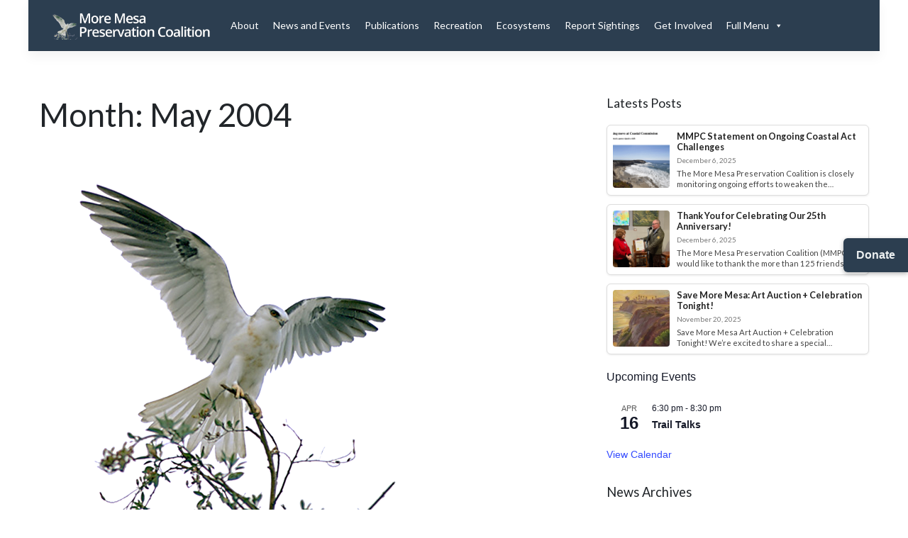

--- FILE ---
content_type: text/html; charset=UTF-8
request_url: https://moremesa.org/2004/05/
body_size: 81733
content:
<!DOCTYPE html>
<html lang="en-US">
<head>
    <meta charset="UTF-8">
    <meta name="viewport" content="width=device-width, initial-scale=1">
    <meta http-equiv="X-UA-Compatible" content="IE=edge">
    <link rel="profile" href="http://gmpg.org/xfn/11">
<title>May 2004 &#8211; More Mesa Preservation Coalition</title>
<meta name='robots' content='max-image-preview:large' />
	<style>img:is([sizes="auto" i], [sizes^="auto," i]) { contain-intrinsic-size: 3000px 1500px }</style>
	<link rel="alternate" type="application/rss+xml" title="More Mesa Preservation Coalition &raquo; Feed" href="https://moremesa.org/feed/" />
<link rel="alternate" type="application/rss+xml" title="More Mesa Preservation Coalition &raquo; Comments Feed" href="https://moremesa.org/comments/feed/" />
<link rel="alternate" type="text/calendar" title="More Mesa Preservation Coalition &raquo; iCal Feed" href="https://moremesa.org/events/?ical=1" />
<script type="text/javascript">
/* <![CDATA[ */
window._wpemojiSettings = {"baseUrl":"https:\/\/s.w.org\/images\/core\/emoji\/16.0.1\/72x72\/","ext":".png","svgUrl":"https:\/\/s.w.org\/images\/core\/emoji\/16.0.1\/svg\/","svgExt":".svg","source":{"concatemoji":"https:\/\/moremesa.org\/wp-includes\/js\/wp-emoji-release.min.js?ver=6.8.3"}};
/*! This file is auto-generated */
!function(s,n){var o,i,e;function c(e){try{var t={supportTests:e,timestamp:(new Date).valueOf()};sessionStorage.setItem(o,JSON.stringify(t))}catch(e){}}function p(e,t,n){e.clearRect(0,0,e.canvas.width,e.canvas.height),e.fillText(t,0,0);var t=new Uint32Array(e.getImageData(0,0,e.canvas.width,e.canvas.height).data),a=(e.clearRect(0,0,e.canvas.width,e.canvas.height),e.fillText(n,0,0),new Uint32Array(e.getImageData(0,0,e.canvas.width,e.canvas.height).data));return t.every(function(e,t){return e===a[t]})}function u(e,t){e.clearRect(0,0,e.canvas.width,e.canvas.height),e.fillText(t,0,0);for(var n=e.getImageData(16,16,1,1),a=0;a<n.data.length;a++)if(0!==n.data[a])return!1;return!0}function f(e,t,n,a){switch(t){case"flag":return n(e,"\ud83c\udff3\ufe0f\u200d\u26a7\ufe0f","\ud83c\udff3\ufe0f\u200b\u26a7\ufe0f")?!1:!n(e,"\ud83c\udde8\ud83c\uddf6","\ud83c\udde8\u200b\ud83c\uddf6")&&!n(e,"\ud83c\udff4\udb40\udc67\udb40\udc62\udb40\udc65\udb40\udc6e\udb40\udc67\udb40\udc7f","\ud83c\udff4\u200b\udb40\udc67\u200b\udb40\udc62\u200b\udb40\udc65\u200b\udb40\udc6e\u200b\udb40\udc67\u200b\udb40\udc7f");case"emoji":return!a(e,"\ud83e\udedf")}return!1}function g(e,t,n,a){var r="undefined"!=typeof WorkerGlobalScope&&self instanceof WorkerGlobalScope?new OffscreenCanvas(300,150):s.createElement("canvas"),o=r.getContext("2d",{willReadFrequently:!0}),i=(o.textBaseline="top",o.font="600 32px Arial",{});return e.forEach(function(e){i[e]=t(o,e,n,a)}),i}function t(e){var t=s.createElement("script");t.src=e,t.defer=!0,s.head.appendChild(t)}"undefined"!=typeof Promise&&(o="wpEmojiSettingsSupports",i=["flag","emoji"],n.supports={everything:!0,everythingExceptFlag:!0},e=new Promise(function(e){s.addEventListener("DOMContentLoaded",e,{once:!0})}),new Promise(function(t){var n=function(){try{var e=JSON.parse(sessionStorage.getItem(o));if("object"==typeof e&&"number"==typeof e.timestamp&&(new Date).valueOf()<e.timestamp+604800&&"object"==typeof e.supportTests)return e.supportTests}catch(e){}return null}();if(!n){if("undefined"!=typeof Worker&&"undefined"!=typeof OffscreenCanvas&&"undefined"!=typeof URL&&URL.createObjectURL&&"undefined"!=typeof Blob)try{var e="postMessage("+g.toString()+"("+[JSON.stringify(i),f.toString(),p.toString(),u.toString()].join(",")+"));",a=new Blob([e],{type:"text/javascript"}),r=new Worker(URL.createObjectURL(a),{name:"wpTestEmojiSupports"});return void(r.onmessage=function(e){c(n=e.data),r.terminate(),t(n)})}catch(e){}c(n=g(i,f,p,u))}t(n)}).then(function(e){for(var t in e)n.supports[t]=e[t],n.supports.everything=n.supports.everything&&n.supports[t],"flag"!==t&&(n.supports.everythingExceptFlag=n.supports.everythingExceptFlag&&n.supports[t]);n.supports.everythingExceptFlag=n.supports.everythingExceptFlag&&!n.supports.flag,n.DOMReady=!1,n.readyCallback=function(){n.DOMReady=!0}}).then(function(){return e}).then(function(){var e;n.supports.everything||(n.readyCallback(),(e=n.source||{}).concatemoji?t(e.concatemoji):e.wpemoji&&e.twemoji&&(t(e.twemoji),t(e.wpemoji)))}))}((window,document),window._wpemojiSettings);
/* ]]> */
</script>
<style id='wp-emoji-styles-inline-css' type='text/css'>

	img.wp-smiley, img.emoji {
		display: inline !important;
		border: none !important;
		box-shadow: none !important;
		height: 1em !important;
		width: 1em !important;
		margin: 0 0.07em !important;
		vertical-align: -0.1em !important;
		background: none !important;
		padding: 0 !important;
	}
</style>
<link rel='stylesheet' id='wp-block-library-css' href='https://moremesa.org/wp-includes/css/dist/block-library/style.min.css?ver=6.8.3' type='text/css' media='all' />
<style id='classic-theme-styles-inline-css' type='text/css'>
/*! This file is auto-generated */
.wp-block-button__link{color:#fff;background-color:#32373c;border-radius:9999px;box-shadow:none;text-decoration:none;padding:calc(.667em + 2px) calc(1.333em + 2px);font-size:1.125em}.wp-block-file__button{background:#32373c;color:#fff;text-decoration:none}
</style>
<style id='global-styles-inline-css' type='text/css'>
:root{--wp--preset--aspect-ratio--square: 1;--wp--preset--aspect-ratio--4-3: 4/3;--wp--preset--aspect-ratio--3-4: 3/4;--wp--preset--aspect-ratio--3-2: 3/2;--wp--preset--aspect-ratio--2-3: 2/3;--wp--preset--aspect-ratio--16-9: 16/9;--wp--preset--aspect-ratio--9-16: 9/16;--wp--preset--color--black: #000000;--wp--preset--color--cyan-bluish-gray: #abb8c3;--wp--preset--color--white: #ffffff;--wp--preset--color--pale-pink: #f78da7;--wp--preset--color--vivid-red: #cf2e2e;--wp--preset--color--luminous-vivid-orange: #ff6900;--wp--preset--color--luminous-vivid-amber: #fcb900;--wp--preset--color--light-green-cyan: #7bdcb5;--wp--preset--color--vivid-green-cyan: #00d084;--wp--preset--color--pale-cyan-blue: #8ed1fc;--wp--preset--color--vivid-cyan-blue: #0693e3;--wp--preset--color--vivid-purple: #9b51e0;--wp--preset--gradient--vivid-cyan-blue-to-vivid-purple: linear-gradient(135deg,rgba(6,147,227,1) 0%,rgb(155,81,224) 100%);--wp--preset--gradient--light-green-cyan-to-vivid-green-cyan: linear-gradient(135deg,rgb(122,220,180) 0%,rgb(0,208,130) 100%);--wp--preset--gradient--luminous-vivid-amber-to-luminous-vivid-orange: linear-gradient(135deg,rgba(252,185,0,1) 0%,rgba(255,105,0,1) 100%);--wp--preset--gradient--luminous-vivid-orange-to-vivid-red: linear-gradient(135deg,rgba(255,105,0,1) 0%,rgb(207,46,46) 100%);--wp--preset--gradient--very-light-gray-to-cyan-bluish-gray: linear-gradient(135deg,rgb(238,238,238) 0%,rgb(169,184,195) 100%);--wp--preset--gradient--cool-to-warm-spectrum: linear-gradient(135deg,rgb(74,234,220) 0%,rgb(151,120,209) 20%,rgb(207,42,186) 40%,rgb(238,44,130) 60%,rgb(251,105,98) 80%,rgb(254,248,76) 100%);--wp--preset--gradient--blush-light-purple: linear-gradient(135deg,rgb(255,206,236) 0%,rgb(152,150,240) 100%);--wp--preset--gradient--blush-bordeaux: linear-gradient(135deg,rgb(254,205,165) 0%,rgb(254,45,45) 50%,rgb(107,0,62) 100%);--wp--preset--gradient--luminous-dusk: linear-gradient(135deg,rgb(255,203,112) 0%,rgb(199,81,192) 50%,rgb(65,88,208) 100%);--wp--preset--gradient--pale-ocean: linear-gradient(135deg,rgb(255,245,203) 0%,rgb(182,227,212) 50%,rgb(51,167,181) 100%);--wp--preset--gradient--electric-grass: linear-gradient(135deg,rgb(202,248,128) 0%,rgb(113,206,126) 100%);--wp--preset--gradient--midnight: linear-gradient(135deg,rgb(2,3,129) 0%,rgb(40,116,252) 100%);--wp--preset--font-size--small: 13px;--wp--preset--font-size--medium: 20px;--wp--preset--font-size--large: 36px;--wp--preset--font-size--x-large: 42px;--wp--preset--spacing--20: 0.44rem;--wp--preset--spacing--30: 0.67rem;--wp--preset--spacing--40: 1rem;--wp--preset--spacing--50: 1.5rem;--wp--preset--spacing--60: 2.25rem;--wp--preset--spacing--70: 3.38rem;--wp--preset--spacing--80: 5.06rem;--wp--preset--shadow--natural: 6px 6px 9px rgba(0, 0, 0, 0.2);--wp--preset--shadow--deep: 12px 12px 50px rgba(0, 0, 0, 0.4);--wp--preset--shadow--sharp: 6px 6px 0px rgba(0, 0, 0, 0.2);--wp--preset--shadow--outlined: 6px 6px 0px -3px rgba(255, 255, 255, 1), 6px 6px rgba(0, 0, 0, 1);--wp--preset--shadow--crisp: 6px 6px 0px rgba(0, 0, 0, 1);}:where(.is-layout-flex){gap: 0.5em;}:where(.is-layout-grid){gap: 0.5em;}body .is-layout-flex{display: flex;}.is-layout-flex{flex-wrap: wrap;align-items: center;}.is-layout-flex > :is(*, div){margin: 0;}body .is-layout-grid{display: grid;}.is-layout-grid > :is(*, div){margin: 0;}:where(.wp-block-columns.is-layout-flex){gap: 2em;}:where(.wp-block-columns.is-layout-grid){gap: 2em;}:where(.wp-block-post-template.is-layout-flex){gap: 1.25em;}:where(.wp-block-post-template.is-layout-grid){gap: 1.25em;}.has-black-color{color: var(--wp--preset--color--black) !important;}.has-cyan-bluish-gray-color{color: var(--wp--preset--color--cyan-bluish-gray) !important;}.has-white-color{color: var(--wp--preset--color--white) !important;}.has-pale-pink-color{color: var(--wp--preset--color--pale-pink) !important;}.has-vivid-red-color{color: var(--wp--preset--color--vivid-red) !important;}.has-luminous-vivid-orange-color{color: var(--wp--preset--color--luminous-vivid-orange) !important;}.has-luminous-vivid-amber-color{color: var(--wp--preset--color--luminous-vivid-amber) !important;}.has-light-green-cyan-color{color: var(--wp--preset--color--light-green-cyan) !important;}.has-vivid-green-cyan-color{color: var(--wp--preset--color--vivid-green-cyan) !important;}.has-pale-cyan-blue-color{color: var(--wp--preset--color--pale-cyan-blue) !important;}.has-vivid-cyan-blue-color{color: var(--wp--preset--color--vivid-cyan-blue) !important;}.has-vivid-purple-color{color: var(--wp--preset--color--vivid-purple) !important;}.has-black-background-color{background-color: var(--wp--preset--color--black) !important;}.has-cyan-bluish-gray-background-color{background-color: var(--wp--preset--color--cyan-bluish-gray) !important;}.has-white-background-color{background-color: var(--wp--preset--color--white) !important;}.has-pale-pink-background-color{background-color: var(--wp--preset--color--pale-pink) !important;}.has-vivid-red-background-color{background-color: var(--wp--preset--color--vivid-red) !important;}.has-luminous-vivid-orange-background-color{background-color: var(--wp--preset--color--luminous-vivid-orange) !important;}.has-luminous-vivid-amber-background-color{background-color: var(--wp--preset--color--luminous-vivid-amber) !important;}.has-light-green-cyan-background-color{background-color: var(--wp--preset--color--light-green-cyan) !important;}.has-vivid-green-cyan-background-color{background-color: var(--wp--preset--color--vivid-green-cyan) !important;}.has-pale-cyan-blue-background-color{background-color: var(--wp--preset--color--pale-cyan-blue) !important;}.has-vivid-cyan-blue-background-color{background-color: var(--wp--preset--color--vivid-cyan-blue) !important;}.has-vivid-purple-background-color{background-color: var(--wp--preset--color--vivid-purple) !important;}.has-black-border-color{border-color: var(--wp--preset--color--black) !important;}.has-cyan-bluish-gray-border-color{border-color: var(--wp--preset--color--cyan-bluish-gray) !important;}.has-white-border-color{border-color: var(--wp--preset--color--white) !important;}.has-pale-pink-border-color{border-color: var(--wp--preset--color--pale-pink) !important;}.has-vivid-red-border-color{border-color: var(--wp--preset--color--vivid-red) !important;}.has-luminous-vivid-orange-border-color{border-color: var(--wp--preset--color--luminous-vivid-orange) !important;}.has-luminous-vivid-amber-border-color{border-color: var(--wp--preset--color--luminous-vivid-amber) !important;}.has-light-green-cyan-border-color{border-color: var(--wp--preset--color--light-green-cyan) !important;}.has-vivid-green-cyan-border-color{border-color: var(--wp--preset--color--vivid-green-cyan) !important;}.has-pale-cyan-blue-border-color{border-color: var(--wp--preset--color--pale-cyan-blue) !important;}.has-vivid-cyan-blue-border-color{border-color: var(--wp--preset--color--vivid-cyan-blue) !important;}.has-vivid-purple-border-color{border-color: var(--wp--preset--color--vivid-purple) !important;}.has-vivid-cyan-blue-to-vivid-purple-gradient-background{background: var(--wp--preset--gradient--vivid-cyan-blue-to-vivid-purple) !important;}.has-light-green-cyan-to-vivid-green-cyan-gradient-background{background: var(--wp--preset--gradient--light-green-cyan-to-vivid-green-cyan) !important;}.has-luminous-vivid-amber-to-luminous-vivid-orange-gradient-background{background: var(--wp--preset--gradient--luminous-vivid-amber-to-luminous-vivid-orange) !important;}.has-luminous-vivid-orange-to-vivid-red-gradient-background{background: var(--wp--preset--gradient--luminous-vivid-orange-to-vivid-red) !important;}.has-very-light-gray-to-cyan-bluish-gray-gradient-background{background: var(--wp--preset--gradient--very-light-gray-to-cyan-bluish-gray) !important;}.has-cool-to-warm-spectrum-gradient-background{background: var(--wp--preset--gradient--cool-to-warm-spectrum) !important;}.has-blush-light-purple-gradient-background{background: var(--wp--preset--gradient--blush-light-purple) !important;}.has-blush-bordeaux-gradient-background{background: var(--wp--preset--gradient--blush-bordeaux) !important;}.has-luminous-dusk-gradient-background{background: var(--wp--preset--gradient--luminous-dusk) !important;}.has-pale-ocean-gradient-background{background: var(--wp--preset--gradient--pale-ocean) !important;}.has-electric-grass-gradient-background{background: var(--wp--preset--gradient--electric-grass) !important;}.has-midnight-gradient-background{background: var(--wp--preset--gradient--midnight) !important;}.has-small-font-size{font-size: var(--wp--preset--font-size--small) !important;}.has-medium-font-size{font-size: var(--wp--preset--font-size--medium) !important;}.has-large-font-size{font-size: var(--wp--preset--font-size--large) !important;}.has-x-large-font-size{font-size: var(--wp--preset--font-size--x-large) !important;}
:where(.wp-block-post-template.is-layout-flex){gap: 1.25em;}:where(.wp-block-post-template.is-layout-grid){gap: 1.25em;}
:where(.wp-block-columns.is-layout-flex){gap: 2em;}:where(.wp-block-columns.is-layout-grid){gap: 2em;}
:root :where(.wp-block-pullquote){font-size: 1.5em;line-height: 1.6;}
</style>
<link rel='stylesheet' id='contact-form-7-css' href='https://moremesa.org/wp-content/plugins/contact-form-7/includes/css/styles.css?ver=6.1.3' type='text/css' media='all' />
<style id='wpxpo-global-style-inline-css' type='text/css'>
:root { --preset-color1: #037fff --preset-color2: #026fe0 --preset-color3: #071323 --preset-color4: #132133 --preset-color5: #34495e --preset-color6: #787676 --preset-color7: #f0f2f3 --preset-color8: #f8f9fa --preset-color9: #ffffff }
</style>
<style id='ultp-preset-colors-style-inline-css' type='text/css'>
:root { --postx_preset_Base_1_color: #ffffff; --postx_preset_Base_2_color: #f7f4ed; --postx_preset_Base_3_color: #D6D1B4; --postx_preset_Primary_color: #fab42a; --postx_preset_Secondary_color: #f4cd4e; --postx_preset_Tertiary_color: #3B3118; --postx_preset_Contrast_3_color: #6F6C53; --postx_preset_Contrast_2_color: #483d1f; --postx_preset_Contrast_1_color: #29230f; --postx_preset_Over_Primary_color: #ffffff;  }
</style>
<style id='ultp-preset-gradient-style-inline-css' type='text/css'>
:root { --postx_preset_Primary_to_Secondary_to_Right_gradient: linear-gradient(90deg, var(--postx_preset_Primary_color) 0%, var(--postx_preset_Secondary_color) 100%); --postx_preset_Primary_to_Secondary_to_Bottom_gradient: linear-gradient(180deg, var(--postx_preset_Primary_color) 0%, var(--postx_preset_Secondary_color) 100%); --postx_preset_Secondary_to_Primary_to_Right_gradient: linear-gradient(90deg, var(--postx_preset_Secondary_color) 0%, var(--postx_preset_Primary_color) 100%); --postx_preset_Secondary_to_Primary_to_Bottom_gradient: linear-gradient(180deg, var(--postx_preset_Secondary_color) 0%, var(--postx_preset_Primary_color) 100%); --postx_preset_Cold_Evening_gradient: linear-gradient(0deg, rgb(12, 52, 131) 0%, rgb(162, 182, 223) 100%, rgb(107, 140, 206) 100%, rgb(162, 182, 223) 100%); --postx_preset_Purple_Division_gradient: linear-gradient(0deg, rgb(112, 40, 228) 0%, rgb(229, 178, 202) 100%); --postx_preset_Over_Sun_gradient: linear-gradient(60deg, rgb(171, 236, 214) 0%, rgb(251, 237, 150) 100%); --postx_preset_Morning_Salad_gradient: linear-gradient(-255deg, rgb(183, 248, 219) 0%, rgb(80, 167, 194) 100%); --postx_preset_Fabled_Sunset_gradient: linear-gradient(-270deg, rgb(35, 21, 87) 0%, rgb(68, 16, 122) 29%, rgb(255, 19, 97) 67%, rgb(255, 248, 0) 100%);  }
</style>
<style id='ultp-preset-typo-style-inline-css' type='text/css'>
@import url('https://fonts.googleapis.com/css?family=Roboto+Slab:100,200,300,400,500,600,700,800,900'); @import url('https://fonts.googleapis.com/css?family=Roboto:100,100i,300,300i,400,400i,500,500i,700,700i,900,900i'); :root { --postx_preset_Heading_typo_font_family: Roboto Slab; --postx_preset_Heading_typo_font_family_type: serif; --postx_preset_Heading_typo_font_weight: 600; --postx_preset_Heading_typo_text_transform: capitalize; --postx_preset_Body_and_Others_typo_font_family: Roboto; --postx_preset_Body_and_Others_typo_font_family_type: sans-serif; --postx_preset_Body_and_Others_typo_font_weight: 400; --postx_preset_Body_and_Others_typo_text_transform: lowercase; --postx_preset_body_typo_font_size_lg: 16px; --postx_preset_paragraph_1_typo_font_size_lg: 12px; --postx_preset_paragraph_2_typo_font_size_lg: 12px; --postx_preset_paragraph_3_typo_font_size_lg: 12px; --postx_preset_heading_h1_typo_font_size_lg: 42px; --postx_preset_heading_h2_typo_font_size_lg: 36px; --postx_preset_heading_h3_typo_font_size_lg: 30px; --postx_preset_heading_h4_typo_font_size_lg: 24px; --postx_preset_heading_h5_typo_font_size_lg: 20px; --postx_preset_heading_h6_typo_font_size_lg: 16px; }
</style>
<link rel='stylesheet' id='wppa_style-css' href='https://moremesa.org/wp-content/plugins/wp-photo-album-plus/wppa-style.css?ver=251114-194603' type='text/css' media='all' />
<style id='wppa_style-inline-css' type='text/css'>

.wppa-box {	border-style: solid; border-width:1px;border-radius:2px; -moz-border-radius:2px;margin-bottom:4px;background-color:#eeeeee;border-color:#cccccc; }
.wppa-mini-box { border-style: solid; border-width:1px;border-radius:1px;border-color:#cccccc; }
.wppa-cover-box {  }
.wppa-cover-text-frame {  }
.wppa-box-text { color:#315363; }
.wppa-box-text, .wppa-box-text-nocolor { font-family:Segoe UI;font-size:11px;font-weight:normal; }
.wppa-thumb-text { font-weight:normal; }
.wppa-nav-text { color:#eeeeee;font-weight:normal; }
.wppa-img { background-color:#Ffffff; }
.wppa-title { font-family:Georgia;color:#315363;font-weight:normal; }
.wppa-fulldesc { color:#eeeeee;font-weight:normal; }
.wppa-fulltitle { font-weight:normal; }
</style>
<link rel='stylesheet' id='megamenu-css' href='https://moremesa.org/wp-content/uploads/maxmegamenu/style.css?ver=998d2e' type='text/css' media='all' />
<link rel='stylesheet' id='dashicons-css' href='https://moremesa.org/wp-includes/css/dashicons.min.css?ver=6.8.3' type='text/css' media='all' />
<link rel='stylesheet' id='wp-bootstrap-starter-bootstrap-css-css' href='https://moremesa.org/wp-content/themes/wp-bootstrap-starter/inc/assets/css/bootstrap.min.css?ver=6.8.3' type='text/css' media='all' />
<link rel='stylesheet' id='wp-bootstrap-starter-fontawesome-cdn-css' href='https://moremesa.org/wp-content/themes/wp-bootstrap-starter/inc/assets/css/fontawesome.min.css?ver=6.8.3' type='text/css' media='all' />
<link rel='stylesheet' id='wp-bootstrap-starter-style-css' href='https://moremesa.org/wp-content/themes/wp-bootstrap-starter/style.css?ver=6.8.3' type='text/css' media='all' />
<link rel='stylesheet' id='wp-bootstrap-starter-flatly-css' href='https://moremesa.org/wp-content/themes/wp-bootstrap-starter/inc/assets/css/presets/theme-option/flatly.css?ver=6.8.3' type='text/css' media='all' />
<script type="text/javascript" src="https://moremesa.org/wp-includes/js/dist/hooks.min.js?ver=4d63a3d491d11ffd8ac6" id="wp-hooks-js"></script>
<script type="text/javascript" src="https://moremesa.org/wp-includes/js/dist/i18n.min.js?ver=5e580eb46a90c2b997e6" id="wp-i18n-js"></script>
<script type="text/javascript" id="wp-i18n-js-after">
/* <![CDATA[ */
wp.i18n.setLocaleData( { 'text direction\u0004ltr': [ 'ltr' ] } );
/* ]]> */
</script>
<script type="text/javascript" src="https://moremesa.org/wp-content/plugins/wp-photo-album-plus/js/wppa-decls.js?ver=251115-34603" id="wppa-decls-js"></script>
<script type="text/javascript" id="wppa-decls-js-after">
/* <![CDATA[ */
const { __ } = wp.i18n;

wppaSiteUrl = "https://moremesa.org",
wppaThumbPageSize = 0,
wppaResizeEndDelay = 200,
wppaScrollEndDelay = 200,
_wppaTextDelay = 800,
wppaEasingSlide = "swing",
wppaEasingLightbox = "swing",
wppaEasingPopup = "swing",
wppaUploadButtonText = "Browse...",
wppaOvlBigBrowse = false,
wppaOvlSmallBrowse = true,
wppaImageMagickDefaultAspect = "NaN",
wppaImageDirectory = "https://moremesa.org/wp-content/uploads/wppa/icons/",
wppaWppaUrl = "https://moremesa.org/wp-content/plugins/wp-photo-album-plus",
wppaIncludeUrl = "https://moremesa.org/wp-includes",
wppaAjaxMethod = "rest",
wppaAjaxUrl = "https://moremesa.org/wp-json/wp-photo-album-plus/endPoint",
wppaAdminAjaxUrl = "https://moremesa.org/wp-admin/admin-ajax.php",
wppaUploadUrl = "https://moremesa.org/wp-content/uploads/wppa",
wppaIsIe = false,
wppaIsSafari = false,
wppaSlideshowNavigationType = "icons",
wppaSlideshowDefaultTimeout = 2.5,
wppaAudioHeight = 32,
wppaFilmThumbTitle = "Double click to start/stop slideshow running",
wppaClickToView = "Click to view",
wppaLang = "",
wppaVoteForMe = "Vote for me!",
wppaVotedForMe = "Voted for me",
wppaGlobalFsIconSize = "32",
wppaFsFillcolor = "#999999",
wppaFsBgcolor = "transparent",
wppaFsPolicy = "lightbox",
wppaNiceScroll = false,
wppaNiceScrollOpts = {cursorwidth:'8px',
cursoropacitymin:0.4,
cursorcolor:'#777777',
cursorborder:'none',
cursorborderradius:'6px',
autohidemode:'leave',
nativeparentscrolling:false,
preservenativescrolling:false,
bouncescroll:false,
smoothscroll:true,
cursorborder:'2px solid transparent',
horizrailenabled:false,},
wppaVersion = "9.1.02.003",
wppaBackgroundColorImage = "#Ffffff",
wppaPopupLinkType = "photo",
wppaAnimationType = "fadeover",
wppaAnimationSpeed = 800,
wppaThumbnailAreaDelta = 14,
wppaTextFrameDelta = 181,
wppaBoxDelta = 14,
wppaFilmShowGlue = true,
wppaMiniTreshold = 500,
wppaRatingOnce = true,
wppaHideWhenEmpty = false,
wppaBGcolorNumbar = "#cccccc",
wppaBcolorNumbar = "#cccccc",
wppaBGcolorNumbarActive = "#333333",
wppaBcolorNumbarActive = "#333333",
wppaFontFamilyNumbar = "",
wppaFontSizeNumbar = "px",
wppaFontColorNumbar = "#777777",
wppaFontWeightNumbar = "normal",
wppaFontFamilyNumbarActive = "",
wppaFontSizeNumbarActive = "px",
wppaFontColorNumbarActive = "#777777",
wppaFontWeightNumbarActive = "bold",
wppaNumbarMax = "10",
wppaNextOnCallback = false,
wppaStarOpacity = 0.2,
wppaEmailRequired = "1",
wppaSlideBorderWidth = 0,
wppaAllowAjax = true,
wppaThumbTargetBlank = false,
wppaRatingMax = 5,
wppaRatingDisplayType = "graphic",
wppaRatingPrec = 2,
wppaStretch = false,
wppaMinThumbSpace = 4,
wppaThumbSpaceAuto = true,
wppaMagnifierCursor = "magnifier-small.png",
wppaAutoOpenComments = true,
wppaUpdateAddressLine = true,
wppaSlideSwipe = true,
wppaMaxCoverWidth = 520,
wppaSlideToFullpopup = false,
wppaComAltSize = 75,
wppaBumpViewCount = true,
wppaBumpClickCount = false,
wppaShareHideWhenRunning = false,
wppaFotomoto = false,
wppaFotomotoHideWhenRunning = false,
wppaCommentRequiredAfterVote = false,
wppaFotomotoMinWidth = 400,
wppaOvlHires = true,
wppaSlideVideoStart = false,
wppaSlideAudioStart = false,
wppaOvlRadius = 12,
wppaOvlBorderWidth = 8,
wppaThemeStyles = "",
wppaStickyHeaderHeight = 0,
wppaRenderModal = false,
wppaModalQuitImg = "url(https://moremesa.org/wp-content/uploads/wppa/icons/smallcross-black.gif )",
wppaBoxRadius = "2",
wppaModalBgColor = "#ffffff",
wppaUploadEdit = "",
wppaSvgFillcolor = "#666666",
wppaSvgBgcolor = "transparent",
wppaOvlSvgFillcolor = "#999999",
wppaOvlSvgBgcolor = "transparent",
wppaSvgCornerStyle = "medium",
wppaHideRightClick = false,
wppaGeoZoom = 10,
wppaLazyLoad = false,
wppaAreaMaxFrac = 0,
wppaAreaMaxFracSlide = 0,
wppaAreaMaxFracAudio = 0,
wppaIconSizeNormal = "default",
wppaIconSizeSlide = "default",
wppaResponseSpeed = 0,
wppaExtendedResizeCount = 0,
wppaExtendedResizeDelay = 1000,
wppaCoverSpacing = 8,
wppaFilmonlyContinuous = false,
wppaNoAnimateOnMobile = false,
wppaAjaxScroll = true,
wppaThumbSize = 100,
wppaTfMargin = 4,
wppaRequestInfoDialogText = "Please specify your question",
wppaThumbAspect = 0.92307692307692,
wppaStartStopNew = false,
wppaSlideVideoPauseStop = false,
wppaThumbNolink = false;
wppaOvlTxtHeight = "auto",
wppaOvlOpacity = 0.8,
wppaOvlOnclickType = "none",
wppaOvlTheme = "black",
wppaOvlAnimSpeed = 300,
wppaOvlSlideSpeedDefault = 5000,
wppaVer4WindowWidth = 800,
wppaVer4WindowHeight = 600,
wppaOvlShowCounter = true,
wppaOvlFontFamily = "",
wppaOvlFontSize = "10",
wppaOvlFontColor = "",
wppaOvlFontWeight = "bold",
wppaOvlLineHeight = "10",
wppaOvlVideoStart = true,
wppaOvlAudioStart = true,
wppaOvlSlideStartDefault = true,
wppaOvlShowStartStop = true,
wppaIsMobile = false,
wppaIsIpad = false,
wppaOvlIconSize = "32px",
wppaOvlBrowseOnClick = false,
wppaOvlGlobal = false,
wppaPhotoDirectory = "https://moremesa.org/wp-content/uploads/wppa/",
wppaThumbDirectory = "https://moremesa.org/wp-content/uploads/wppa/thumbs/",
wppaTempDirectory = "https://moremesa.org/wp-content/uploads/wppa/temp/",
wppaFontDirectory = "https://moremesa.org/wp-content/uploads/wppa/fonts/",
wppaOutputType = "-none-",
wppaOvlNavIconSize = 32,
wppaOvlVideoPauseStop = false;var
wppaShortcodeTemplate = "&lt;div style=&quot;font-size:0;line-height:0&quot;&gt;&lt;img id=&quot;ph-301-0&quot; style=&quot;width:100%;margin:0;&quot; src=&quot;https://moremesa.org/wp-content/uploads/wppa/301.jpg?ver=1&quot;/&gt;&lt;/div&gt;";
wppaShortcodeTemplateId = "301.jpg";
/* ]]> */
</script>
<script type="text/javascript" src="https://moremesa.org/wp-includes/js/jquery/jquery.min.js?ver=3.7.1" id="jquery-core-js"></script>
<script type="text/javascript" src="https://moremesa.org/wp-includes/js/jquery/jquery-migrate.min.js?ver=3.4.1" id="jquery-migrate-js"></script>
<script type="text/javascript" src="https://moremesa.org/wp-includes/js/jquery/jquery.form.min.js?ver=4.3.0" id="jquery-form-js"></script>
<script type="text/javascript" src="https://moremesa.org/wp-includes/js/imagesloaded.min.js?ver=5.0.0" id="imagesloaded-js"></script>
<script type="text/javascript" src="https://moremesa.org/wp-includes/js/masonry.min.js?ver=4.2.2" id="masonry-js"></script>
<script type="text/javascript" src="https://moremesa.org/wp-includes/js/jquery/jquery.masonry.min.js?ver=3.1.2b" id="jquery-masonry-js"></script>
<script type="text/javascript" src="https://moremesa.org/wp-includes/js/jquery/ui/core.min.js?ver=1.13.3" id="jquery-ui-core-js"></script>
<script type="text/javascript" src="https://moremesa.org/wp-includes/js/jquery/ui/mouse.min.js?ver=1.13.3" id="jquery-ui-mouse-js"></script>
<script type="text/javascript" src="https://moremesa.org/wp-includes/js/jquery/ui/resizable.min.js?ver=1.13.3" id="jquery-ui-resizable-js"></script>
<script type="text/javascript" src="https://moremesa.org/wp-includes/js/jquery/ui/draggable.min.js?ver=1.13.3" id="jquery-ui-draggable-js"></script>
<script type="text/javascript" src="https://moremesa.org/wp-includes/js/jquery/ui/controlgroup.min.js?ver=1.13.3" id="jquery-ui-controlgroup-js"></script>
<script type="text/javascript" src="https://moremesa.org/wp-includes/js/jquery/ui/checkboxradio.min.js?ver=1.13.3" id="jquery-ui-checkboxradio-js"></script>
<script type="text/javascript" src="https://moremesa.org/wp-includes/js/jquery/ui/button.min.js?ver=1.13.3" id="jquery-ui-button-js"></script>
<script type="text/javascript" src="https://moremesa.org/wp-includes/js/jquery/ui/dialog.min.js?ver=1.13.3" id="jquery-ui-dialog-js"></script>
<script type="text/javascript" id="wppa-all-js-extra">
/* <![CDATA[ */
var wppaObj = {"restUrl":"https:\/\/moremesa.org\/wp-json\/","restNonce":"7a37f1eb06"};
/* ]]> */
</script>
<script type="text/javascript" src="https://moremesa.org/wp-content/plugins/wp-photo-album-plus/js/wppa-all.js?ver=251115-34603" id="wppa-all-js"></script>
<script type="text/javascript" src="https://moremesa.org/wp-content/plugins/wp-photo-album-plus/vendor/jquery-easing/jquery.easing.min.js?ver=9.1.02.003" id="nicescrollr-easing-min-js-js"></script>
<!--[if lt IE 9]>
<script type="text/javascript" src="https://moremesa.org/wp-content/themes/wp-bootstrap-starter/inc/assets/js/html5.js?ver=3.7.0" id="html5hiv-js"></script>
<![endif]-->
<link rel="https://api.w.org/" href="https://moremesa.org/wp-json/" /><link rel="EditURI" type="application/rsd+xml" title="RSD" href="https://moremesa.org/xmlrpc.php?rsd" />
<meta name="generator" content="WordPress 6.8.3" />
<meta name="tec-api-version" content="v1"><meta name="tec-api-origin" content="https://moremesa.org"><link rel="alternate" href="https://moremesa.org/wp-json/tribe/events/v1/" /><link rel="pingback" href="https://moremesa.org/xmlrpc.php">    <style type="text/css">
        #page-sub-header { background: #ffffff; }
    </style>
    	<style type="text/css">
	        a.site-title,
		.site-description {
			color: #1e73be;
		}
		</style>
	<link rel="icon" href="https://moremesa.org/wp-content/uploads/2021/08/cropped-HeritageKiteLogo-2021-EO-32x32.png" sizes="32x32" />
<link rel="icon" href="https://moremesa.org/wp-content/uploads/2021/08/cropped-HeritageKiteLogo-2021-EO-192x192.png" sizes="192x192" />
<link rel="apple-touch-icon" href="https://moremesa.org/wp-content/uploads/2021/08/cropped-HeritageKiteLogo-2021-EO-180x180.png" />
<meta name="msapplication-TileImage" content="https://moremesa.org/wp-content/uploads/2021/08/cropped-HeritageKiteLogo-2021-EO-270x270.png" />
		<style type="text/css" id="wp-custom-css">
			/* === Logo Styling === */
.navbar-brand img {
  height: 40px;
  max-height: 40px;
  width: auto;
}

/* === Header Container === */
.site-header,
.navbar,
.container {
  max-width: 1200px;
  margin: 0 auto;
}

/* === Navigation === */
.navbar-nav {
  flex-wrap: wrap; /* allow wrapping */
  justify-content: flex-end;
  overflow: visible;
}

/* === Responsive adjustments for large screens === */
@media (min-width: 1600px) {
  .navbar-brand img {
    height: 40px; /* lock size */
  }
  
  .navbar-nav li {
    font-size: 16px; /* prevent text scaling */
  }
}

/* === Responsive adjustments for small screens === */
@media (max-width: 768px) {
  .site-header,
  .navbar {
    flex-direction: column;
    align-items: flex-start;
  }

  .navbar-brand {
    margin-bottom: 10px;
  }

  .navbar-nav {
    width: 100%;
    justify-content: flex-start;
    gap: 10px;
  }

  .navbar-brand img {
    max-width: 200px;
    height: auto;
  }
}

/* === Featured News Grid Styling === */
.featured-news-widget-grid {
  display: grid;
  grid-template-columns: 1fr;
  gap: 12px;
  margin-top: 10px;
}

.news-card {
  display: flex;
  flex-direction: row;
  align-items: flex-start;
  background-color: #fff;
  border: 1px solid #ddd;
  border-radius: 6px;
  padding: 8px;
  box-shadow: 0 1px 3px rgba(0,0,0,0.08);
  max-width: 100%;
}

.news-thumb {
  width: 80px;
  height: 80px;
  overflow: hidden;
  flex-shrink: 0;
  margin-right: 10px;
  border-radius: 4px;
}

.news-thumb img {
  width: 100%;
  height: 100%;
  object-fit: cover;
}

.news-content {
  flex: 1;
}

.news-title {
  font-size: 0.95em;
  font-weight: bold;
  margin: 0 0 4px;
  color: #222;
  text-transform: none;
  line-height: 1.2;
}

.news-date {
  font-size: 0.75em;
  color: #777;
  margin-bottom: 4px;
}

.news-excerpt {
  font-size: 0.85em;
  color: #444;
  line-height: 1.4;
  margin: 0;
  display: -webkit-box;
  -webkit-line-clamp: 2; /* Show 2 lines max */
  -webkit-box-orient: vertical;
  overflow: hidden;
  text-overflow: ellipsis;
}
/* Hide WP Bootstrap Starter's default mobile menu toggle */
.navbar-toggler,
.navbar-toggler-icon {
  display: none !important;
}

/* Optional: Hide collapsed nav container if still appearing */
#main-nav .collapse,
#main-nav .navbar-collapse {
  display: none !important;
}
/* Ensure merchandise cards inherit site typography */
.mmpc-grid,
.mmpc-card,
.mmpc-card h4,
.mmpc-card p,
.mmpc-card span {
  font-family: inherit;
  font-size: inherit;
  line-height: inherit;
  color: inherit;
}
		</style>
		<style type="text/css">/** Mega Menu CSS: fs **/</style>
</head>

<body class="archive date wp-theme-wp-bootstrap-starter postx-page tribe-no-js mega-menu-primary group-blog hfeed theme-preset-active">


<div id="page" class="site">
	<a class="skip-link screen-reader-text" href="#content">Skip to content</a>
    	<header id="masthead" class="site-header navbar-static-top navbar-dark bg-primary" role="banner">
        <div class="container">
            <nav class="navbar navbar-expand-xl p-0">
                <div class="navbar-brand">
                                            <a href="https://moremesa.org/">
                            <img src="http://moremesa.org/wp-content/uploads/2021/08/HeritageKiteLogo-2021-EO-256px-ht.png" alt="More Mesa Preservation Coalition">
                        </a>
                    
                </div>
                <button class="navbar-toggler" type="button" data-toggle="collapse" data-target="#main-nav" aria-controls="" aria-expanded="false" aria-label="Toggle navigation">
                    <span class="navbar-toggler-icon"></span>
                </button>

                <div id="mega-menu-wrap-primary" class="mega-menu-wrap"><div class="mega-menu-toggle"><div class="mega-toggle-blocks-left"></div><div class="mega-toggle-blocks-center"></div><div class="mega-toggle-blocks-right"><div class='mega-toggle-block mega-menu-toggle-animated-block mega-toggle-block-0' id='mega-toggle-block-0'><button aria-label="Toggle Menu" class="mega-toggle-animated mega-toggle-animated-slider" type="button" aria-expanded="false">
                  <span class="mega-toggle-animated-box">
                    <span class="mega-toggle-animated-inner"></span>
                  </span>
                </button></div></div></div><ul id="mega-menu-primary" class="mega-menu max-mega-menu mega-menu-horizontal mega-no-js" data-event="hover_intent" data-effect="fade_up" data-effect-speed="200" data-effect-mobile="slide_right" data-effect-speed-mobile="200" data-mobile-force-width="false" data-second-click="go" data-document-click="collapse" data-vertical-behaviour="standard" data-breakpoint="768" data-unbind="true" data-mobile-state="collapse_all" data-mobile-direction="vertical" data-hover-intent-timeout="300" data-hover-intent-interval="100"><li class="mega-menu-item mega-menu-item-type-post_type mega-menu-item-object-page mega-align-bottom-left mega-menu-flyout mega-menu-item-5715" id="mega-menu-item-5715"><a class="mega-menu-link" href="https://moremesa.org/about/" tabindex="0">About</a></li><li class="mega-menu-item mega-menu-item-type-post_type mega-menu-item-object-page mega-align-bottom-left mega-menu-flyout mega-menu-item-5713" id="mega-menu-item-5713"><a class="mega-menu-link" href="https://moremesa.org/news-and-events-new/" tabindex="0">News and Events</a></li><li class="mega-menu-item mega-menu-item-type-post_type mega-menu-item-object-page mega-align-bottom-left mega-menu-flyout mega-menu-item-5719" id="mega-menu-item-5719"><a class="mega-menu-link" href="https://moremesa.org/publications/" tabindex="0">Publications</a></li><li class="mega-menu-item mega-menu-item-type-post_type mega-menu-item-object-page mega-align-bottom-left mega-menu-flyout mega-menu-item-5717" id="mega-menu-item-5717"><a class="mega-menu-link" href="https://moremesa.org/recreation-new/" tabindex="0">Recreation</a></li><li class="mega-menu-item mega-menu-item-type-post_type mega-menu-item-object-page mega-align-bottom-left mega-menu-flyout mega-menu-item-5716" id="mega-menu-item-5716"><a class="mega-menu-link" href="https://moremesa.org/ecosystems/" tabindex="0">Ecosystems</a></li><li class="mega-menu-item mega-menu-item-type-post_type mega-menu-item-object-page mega-align-bottom-left mega-menu-flyout mega-menu-item-5718" id="mega-menu-item-5718"><a class="mega-menu-link" href="https://moremesa.org/sightings/" tabindex="0">Report Sightings</a></li><li class="mega-menu-item mega-menu-item-type-post_type mega-menu-item-object-page mega-align-bottom-left mega-menu-flyout mega-menu-item-5714" id="mega-menu-item-5714"><a class="mega-menu-link" href="https://moremesa.org/get-involved-new/" tabindex="0">Get Involved</a></li><li class="mega-menu-item mega-menu-item-type-custom mega-menu-item-object-custom mega-menu-item-has-children mega-menu-megamenu mega-menu-grid mega-align-bottom-left mega-menu-grid mega-menu-item-5712" id="mega-menu-item-5712"><a class="mega-menu-link" href="#" aria-expanded="false" tabindex="0">Full Menu<span class="mega-indicator" aria-hidden="true"></span></a>
<ul class="mega-sub-menu" role='presentation'>
<li class="mega-menu-row" id="mega-menu-5712-0">
	<ul class="mega-sub-menu" style='--columns:12' role='presentation'>
<li class="mega-menu-column mega-menu-columns-6-of-12" style="--columns:12; --span:6" id="mega-menu-5712-0-0">
		<ul class="mega-sub-menu">
<li class="mega-menu-item mega-menu-item-type-post_type mega-menu-item-object-page mega-menu-item-has-children mega-menu-item-5677" id="mega-menu-item-5677"><a class="mega-menu-link" href="https://moremesa.org/about/">About<span class="mega-indicator" aria-hidden="true"></span></a>
			<ul class="mega-sub-menu">
<li class="mega-menu-item mega-menu-item-type-post_type mega-menu-item-object-page mega-menu-item-5681" id="mega-menu-item-5681"><a class="mega-menu-link" href="https://moremesa.org/about/timeline/">More Mesa Milestones</a></li><li class="mega-menu-item mega-menu-item-type-post_type mega-menu-item-object-page mega-menu-item-5678" id="mega-menu-item-5678"><a class="mega-menu-link" href="https://moremesa.org/about/development-threat/">Development Threat</a></li><li class="mega-menu-item mega-menu-item-type-post_type mega-menu-item-object-page mega-menu-item-5679" id="mega-menu-item-5679"><a class="mega-menu-link" href="https://moremesa.org/about/ecological-value/">Ecological Value</a></li><li class="mega-menu-item mega-menu-item-type-post_type mega-menu-item-object-page mega-menu-item-5680" id="mega-menu-item-5680"><a class="mega-menu-link" href="https://moremesa.org/about/locator/">More Mesa Access Map</a></li>			</ul>
</li><li class="mega-menu-item mega-menu-item-type-post_type mega-menu-item-object-page mega-menu-item-has-children mega-menu-item-5691" id="mega-menu-item-5691"><a class="mega-menu-link" href="https://moremesa.org/news-and-events-new/">News and Events<span class="mega-indicator" aria-hidden="true"></span></a>
			<ul class="mega-sub-menu">
<li class="mega-menu-item mega-menu-item-type-post_type mega-menu-item-object-page mega-menu-item-5692" id="mega-menu-item-5692"><a class="mega-menu-link" href="https://moremesa.org/news-and-events-new/email-newsletters/">Newsletter Archive</a></li><li class="mega-menu-item mega-menu-item-type-post_type mega-menu-item-object-page mega-menu-item-has-children mega-menu-item-5694" id="mega-menu-item-5694"><a class="mega-menu-link" href="https://moremesa.org/news-and-events-new/symposium-2014/" aria-expanded="false">Symposium 2014<span class="mega-indicator" aria-hidden="true"></span></a>
				<ul class="mega-sub-menu">
<li class="mega-menu-item mega-menu-item-type-post_type mega-menu-item-object-page mega-menu-item-5693" id="mega-menu-item-5693"><a class="mega-menu-link" href="https://moremesa.org/symposium-2014-videos/">Symposium 2014 Videos</a></li>				</ul>
</li><li class="mega-menu-item mega-menu-item-type-post_type mega-menu-item-object-page mega-menu-item-5695" id="mega-menu-item-5695"><a class="mega-menu-link" href="https://moremesa.org/news-and-events-new/oak-group-art-2012/">Oak Group Art 2012</a></li><li class="mega-menu-item mega-menu-item-type-post_type mega-menu-item-object-page mega-menu-item-5696" id="mega-menu-item-5696"><a class="mega-menu-link" href="https://moremesa.org/news-and-events-new/handbook-2009/">Handbook Launch Party 2009</a></li><li class="mega-menu-item mega-menu-item-type-post_type mega-menu-item-object-page mega-menu-item-5697" id="mega-menu-item-5697"><a class="mega-menu-link" href="https://moremesa.org/news-and-events-new/forum-2006-synopsis/">Candidate Forum 2006</a></li><li class="mega-menu-item mega-menu-item-type-post_type mega-menu-item-object-page mega-menu-item-5698" id="mega-menu-item-5698"><a class="mega-menu-link" href="https://moremesa.org/news-and-events-new/earth-day-2004/">Earth Day 2004</a></li><li class="mega-menu-item mega-menu-item-type-post_type mega-menu-item-object-page mega-menu-item-5699" id="mega-menu-item-5699"><a class="mega-menu-link" href="https://moremesa.org/news-and-events-new/restoration-2004/">Restoration 2004</a></li>			</ul>
</li><li class="mega-menu-item mega-menu-item-type-post_type mega-menu-item-object-page mega-menu-item-5708" id="mega-menu-item-5708"><a class="mega-menu-link" href="https://moremesa.org/publications/">Publications</a></li><li class="mega-menu-item mega-menu-item-type-post_type mega-menu-item-object-page mega-menu-item-5710" id="mega-menu-item-5710"><a class="mega-menu-link" href="https://moremesa.org/recreation-new/">Recreation</a></li>		</ul>
</li><li class="mega-menu-column mega-menu-columns-6-of-12" style="--columns:12; --span:6" id="mega-menu-5712-0-1">
		<ul class="mega-sub-menu">
<li class="mega-menu-item mega-menu-item-type-post_type mega-menu-item-object-page mega-menu-item-has-children mega-menu-item-5682" id="mega-menu-item-5682"><a class="mega-menu-link" href="https://moremesa.org/ecosystems/">Ecosystems<span class="mega-indicator" aria-hidden="true"></span></a>
			<ul class="mega-sub-menu">
<li class="mega-menu-item mega-menu-item-type-post_type mega-menu-item-object-page mega-menu-item-has-children mega-menu-item-5683" id="mega-menu-item-5683"><a class="mega-menu-link" href="https://moremesa.org/ecosystems/bird-photos/" aria-expanded="false">Bird Photos<span class="mega-indicator" aria-hidden="true"></span></a>
				<ul class="mega-sub-menu">
<li class="mega-menu-item mega-menu-item-type-post_type mega-menu-item-object-page mega-menu-item-5684" id="mega-menu-item-5684"><a class="mega-menu-link" href="https://moremesa.org/ecosystems/bird-photos/crested-caracara/">Crested Caracara</a></li><li class="mega-menu-item mega-menu-item-type-post_type mega-menu-item-object-page mega-menu-item-5702" id="mega-menu-item-5702"><a class="mega-menu-link" href="https://moremesa.org/ecosystems/bird-photos/raptor-vision/">Raptor Vision</a></li><li class="mega-menu-item mega-menu-item-type-post_type mega-menu-item-object-page mega-menu-item-5700" id="mega-menu-item-5700"><a class="mega-menu-link" href="https://moremesa.org/ecosystems/bird-photos/white-tailed-kites-introduction/">White-tailed Kites: Introduction</a></li><li class="mega-menu-item mega-menu-item-type-post_type mega-menu-item-object-page mega-menu-item-5701" id="mega-menu-item-5701"><a class="mega-menu-link" href="https://moremesa.org/ecosystems/bird-photos/vieja-kites-introduction/">Vieja Kites – Introduction</a></li>				</ul>
</li><li class="mega-menu-item mega-menu-item-type-post_type mega-menu-item-object-page mega-menu-item-has-children mega-menu-item-5704" id="mega-menu-item-5704"><a class="mega-menu-link" href="https://moremesa.org/ecosystems/plant-photos/" aria-expanded="false">Plant Photos<span class="mega-indicator" aria-hidden="true"></span></a>
				<ul class="mega-sub-menu">
<li class="mega-menu-item mega-menu-item-type-post_type mega-menu-item-object-page mega-menu-item-5705" id="mega-menu-item-5705"><a class="mega-menu-link" href="https://moremesa.org/ecosystems/plant-photos/invasive-plants/">Invasive Plants</a></li><li class="mega-menu-item mega-menu-item-type-post_type mega-menu-item-object-page mega-menu-item-5706" id="mega-menu-item-5706"><a class="mega-menu-link" href="https://moremesa.org/ecosystems/plant-photos/gardening-with-native-plants/">Gardening with Native Plants</a></li>				</ul>
</li><li class="mega-menu-item mega-menu-item-type-post_type mega-menu-item-object-page mega-menu-item-5687" id="mega-menu-item-5687"><a class="mega-menu-link" href="https://moremesa.org/ecosystems/insect-photos/">Insect Photos</a></li><li class="mega-menu-item mega-menu-item-type-post_type mega-menu-item-object-page mega-menu-item-has-children mega-menu-item-5685" id="mega-menu-item-5685"><a class="mega-menu-link" href="https://moremesa.org/ecosystems/habitat/" aria-expanded="false">Habitat<span class="mega-indicator" aria-hidden="true"></span></a>
				<ul class="mega-sub-menu">
<li class="mega-menu-item mega-menu-item-type-post_type mega-menu-item-object-page mega-menu-item-5686" id="mega-menu-item-5686"><a class="mega-menu-link" href="https://moremesa.org/ecosystems/habitat/coastal-sage-scrub/">Coastal Sage Scrub</a></li><li class="mega-menu-item mega-menu-item-type-post_type mega-menu-item-object-page mega-menu-item-5703" id="mega-menu-item-5703"><a class="mega-menu-link" href="https://moremesa.org/ecosystems/habitat/vernal-pools-introduction/">Vernal Pools – Introduction</a></li>				</ul>
</li>			</ul>
</li><li class="mega-menu-item mega-menu-item-type-post_type mega-menu-item-object-page mega-menu-item-5709" id="mega-menu-item-5709"><a class="mega-menu-link" href="https://moremesa.org/sightings/">Report Sightings</a></li><li class="mega-menu-item mega-menu-item-type-post_type mega-menu-item-object-page mega-menu-item-has-children mega-menu-item-5688" id="mega-menu-item-5688"><a class="mega-menu-link" href="https://moremesa.org/get-involved-new/">Get Involved<span class="mega-indicator" aria-hidden="true"></span></a>
			<ul class="mega-sub-menu">
<li class="mega-menu-item mega-menu-item-type-post_type mega-menu-item-object-page mega-menu-item-5707" id="mega-menu-item-5707"><a class="mega-menu-link" href="https://moremesa.org/supporter-sign-up/">Supporter sign-up</a></li><li class="mega-menu-item mega-menu-item-type-post_type mega-menu-item-object-page mega-menu-item-5690" id="mega-menu-item-5690"><a class="mega-menu-link" href="https://moremesa.org/get-involved-new/donate/">Donate</a></li><li class="mega-menu-item mega-menu-item-type-post_type mega-menu-item-object-page mega-menu-item-5689" id="mega-menu-item-5689"><a class="mega-menu-link" href="https://moremesa.org/get-involved-new/contact/">Contact</a></li><li class="mega-menu-item mega-menu-item-type-post_type mega-menu-item-object-page mega-menu-item-5970" id="mega-menu-item-5970"><a class="mega-menu-link" href="https://moremesa.org/get-involved-new/directors/">Board of Directors</a></li>			</ul>
</li>		</ul>
</li>	</ul>
</li></ul>
</li></ul><button class='mega-close' aria-label='Close'></button></div>
            </nav>
        </div>
	</header><!-- #masthead -->
    	<div id="content" class="site-content">
		<div class="container">
			<div class="row">
                
	<section id="primary" class="content-area col-sm-12 col-lg-8">
		<div id="main" class="site-main" role="main">

		
			<header class="page-header">
				<h1 class="page-title">Month: <span>May 2004</span></h1>			</header><!-- .page-header -->

			
<article id="post-321" class="post-321 post type-post status-publish format-standard has-post-thumbnail hentry category-uncategorized tag-70">
	<div class="post-thumbnail">
		<img width="512" height="512" src="https://moremesa.org/wp-content/uploads/2021/08/HeritageKiteLogo-2021-EO-icon.png" class="attachment-post-thumbnail size-post-thumbnail wp-post-image default-featured-img" alt="" decoding="async" srcset="https://moremesa.org/wp-content/uploads/2021/08/HeritageKiteLogo-2021-EO-icon.png 512w, https://moremesa.org/wp-content/uploads/2021/08/HeritageKiteLogo-2021-EO-icon-256x256.png 256w, https://moremesa.org/wp-content/uploads/2021/08/HeritageKiteLogo-2021-EO-icon-128x128.png 128w" sizes="(max-width: 512px) 100vw, 512px" />	</div>
	<header class="entry-header">
		<h2 class="entry-title"><a href="https://moremesa.org/may-2004/" rel="bookmark">May 2004</a></h2>		<div class="entry-meta">
			<span class="posted-on">Posted on <a href="https://moremesa.org/may-2004/" rel="bookmark"><time class="entry-date published" datetime="2004-05-01T22:21:21-08:00">May 1, 2004</time></a></span> | <span class="byline"> by <span class="author vcard"><a class="url fn n" href="https://moremesa.org/author/admin/">MMPC</a></span></span>		</div><!-- .entry-meta -->
			</header><!-- .entry-header -->
	<div class="entry-content">
		<p align="justify"><b>Earth Day</b><br />
Over 700 people visited the More Mesa Preservation Coalition booth on Earth Day! It was an extremely successful event. As well as talking to hundreds of people, we collected 75 additional names to be included in our data base of concerned community members. Check out photos in the <strong><a title="Earth Day" href="/earth-day-2004/" target="_blank">Special Events</a></strong> section to get a sense of the wonderful Earth Day spirit we encountered.</p>
<p style="text-align: justify;"><b>Concert For The Coast</b><br />
The Concert for the Coast will be held on May 15th at Anisq&#8217; Oyo&#8217; Park in Isla Vista, from 12:00 to 5:00. This event is sponsored jointly by the Isla Vista Chapter of the Surfrider Foundation and the Shoreline Preservation Fund. The purpose of the concert is to raise awareness of local issues. Happily, this year the organizers have selected More Mesa as their focus! Because of this, we will be able to bring our message to a large number of people who may not be aware of the issues. In addition, proceeds of a raffle, held concurrent with the concert, will be donated to the More Mesa Preservation Coalition. Please enjoy the day and help More Mesa at the same time.</p>
<p style="text-align: justify;"><b>West Nile Virus</b><br />
Cases of West Nile Virus have been reported in California, and very close to home. A dead crow infected with West Nile Virus was found on April 21, 2004 in Ventura County. Since many of you are frequently out on More Mesa, and it is home to numbers of crows, it is important to report any similar instances. If you run across a dead crow, do not handle it, but definitely note the location and report that information immediately to the California Department of Health Services at <a href="http://westnile.ca.gov/deadbird.cfm"><strong>this link</strong></a> or phone 877-WNV-BIRD. Also, to find out how to protect yourself and our community in the presence of West Nile Virus, visit Senator Barbara Boxer&#8217;s Web Site <a href="http://boxer.senate.gov/wnile.cfm"><strong>here</strong>.</a></p>
<p><img decoding="async" alt="" src="/_legacy/news/may2004.jpg" width="540" height="130" /></p>
	</div><!-- .entry-content -->

	<footer class="entry-footer">
		<span class="cat-links">Posted in <a href="https://moremesa.org/category/uncategorized/" rel="category tag">Uncategorized</a></span> | <span class="tags-links">Tagged <a href="https://moremesa.org/tag/2004/" rel="tag">2004</a></span>	</footer><!-- .entry-footer -->
</article><!-- #post-## -->

		</div><!-- #main -->
	</section><!-- #primary -->


<aside id="secondary" class="widget-area col-sm-12 col-lg-4" role="complementary">
	<section id="block-4" class="widget widget_block">
<h5 class="wp-block-heading">Latests Posts</h5>
</section><section id="block-3" class="widget widget_block"><p><div class="featured-news-widget-grid"><div class="news-card"><div class="news-thumb"><a href="https://moremesa.org/mmpc-statement-on-ongoing-coastal-act-challenges/"><img loading="lazy" decoding="async" width="256" height="164" src="https://moremesa.org/wp-content/uploads/2025/12/Screenshot-2025-12-07-at-7.11.18-AM-256x164.png" class="attachment-medium size-medium wp-post-image" alt="" srcset="https://moremesa.org/wp-content/uploads/2025/12/Screenshot-2025-12-07-at-7.11.18-AM-256x164.png 256w, https://moremesa.org/wp-content/uploads/2025/12/Screenshot-2025-12-07-at-7.11.18-AM-540x345.png 540w, https://moremesa.org/wp-content/uploads/2025/12/Screenshot-2025-12-07-at-7.11.18-AM-768x491.png 768w, https://moremesa.org/wp-content/uploads/2025/12/Screenshot-2025-12-07-at-7.11.18-AM-1536x983.png 1536w, https://moremesa.org/wp-content/uploads/2025/12/Screenshot-2025-12-07-at-7.11.18-AM-2048x1310.png 2048w" sizes="auto, (max-width: 256px) 100vw, 256px" /></a></div><div class="news-content"><a href="https://moremesa.org/mmpc-statement-on-ongoing-coastal-act-challenges/"><h4 class="news-title">MMPC Statement on Ongoing Coastal Act Challenges</h4></a><div class="news-date">December 6, 2025</div><div class="news-excerpt">The More Mesa Preservation Coalition is closely monitoring ongoing efforts to weaken the California Coastal Act and the authority of...</div></div></div><div class="news-card"><div class="news-thumb"><a href="https://moremesa.org/thank-you-for-celebrating-our-25th-anniversary/"><img loading="lazy" decoding="async" width="256" height="192" src="https://moremesa.org/wp-content/uploads/2025/12/Screenshot-2025-11-21-at-3.20.42_PM-256x192.png" class="attachment-medium size-medium wp-post-image" alt="" srcset="https://moremesa.org/wp-content/uploads/2025/12/Screenshot-2025-11-21-at-3.20.42_PM-256x192.png 256w, https://moremesa.org/wp-content/uploads/2025/12/Screenshot-2025-11-21-at-3.20.42_PM-540x406.png 540w, https://moremesa.org/wp-content/uploads/2025/12/Screenshot-2025-11-21-at-3.20.42_PM-768x577.png 768w, https://moremesa.org/wp-content/uploads/2025/12/Screenshot-2025-11-21-at-3.20.42_PM.png 1160w" sizes="auto, (max-width: 256px) 100vw, 256px" /></a></div><div class="news-content"><a href="https://moremesa.org/thank-you-for-celebrating-our-25th-anniversary/"><h4 class="news-title">Thank You for Celebrating Our 25th Anniversary!</h4></a><div class="news-date">December 6, 2025</div><div class="news-excerpt">The More Mesa Preservation Coalition (MMPC) would like to thank the more than 125 friends and supporters who braved the...</div></div></div><div class="news-card"><div class="news-thumb"><a href="https://moremesa.org/save-more-mesa-art-auction-celebration-tonight/"><img loading="lazy" decoding="async" width="256" height="160" src="https://moremesa.org/wp-content/uploads/2025/11/thumbnail_More_Mesa_Sunset-Gleason-256x160.jpg" class="attachment-medium size-medium wp-post-image" alt="" srcset="https://moremesa.org/wp-content/uploads/2025/11/thumbnail_More_Mesa_Sunset-Gleason-256x160.jpg 256w, https://moremesa.org/wp-content/uploads/2025/11/thumbnail_More_Mesa_Sunset-Gleason-540x338.jpg 540w, https://moremesa.org/wp-content/uploads/2025/11/thumbnail_More_Mesa_Sunset-Gleason-768x480.jpg 768w, https://moremesa.org/wp-content/uploads/2025/11/thumbnail_More_Mesa_Sunset-Gleason-1536x960.jpg 1536w, https://moremesa.org/wp-content/uploads/2025/11/thumbnail_More_Mesa_Sunset-Gleason.jpg 1920w" sizes="auto, (max-width: 256px) 100vw, 256px" /></a></div><div class="news-content"><a href="https://moremesa.org/save-more-mesa-art-auction-celebration-tonight/"><h4 class="news-title">Save More Mesa: Art Auction + Celebration Tonight!</h4></a><div class="news-date">November 20, 2025</div><div class="news-excerpt">Save More Mesa Art Auction + Celebration Tonight! We’re excited to share a special opportunity to support the More Mesa...</div></div></div></div></p>
</section><div  class="tribe-compatibility-container" >
	<div
		 class="tribe-common tribe-events tribe-events-view tribe-events-view--widget-events-list tribe-events-widget" 		data-js="tribe-events-view"
		data-view-rest-url="https://moremesa.org/wp-json/tribe/views/v2/html"
		data-view-manage-url="1"
							data-view-breakpoint-pointer="b7eb7160-d7e8-4ad3-ba3d-fc0a214de4aa"
			>
		<div class="tribe-events-widget-events-list">

			<script type="application/ld+json">
[{"@context":"http://schema.org","@type":"Event","name":"Trail Talks","description":"","image":"https://moremesa.org/wp-content/uploads/2021/08/HeritageKiteLogo-2021-EO-icon.png","url":"https://moremesa.org/event/trail-talks/","eventAttendanceMode":"https://schema.org/OfflineEventAttendanceMode","eventStatus":"https://schema.org/EventScheduled","startDate":"2026-04-16T18:30:00-08:00","endDate":"2026-04-16T20:30:00-08:00","location":false,"performer":"Organization"}]
</script>
			<script data-js="tribe-events-view-data" type="application/json">
	{"slug":"widget-events-list","prev_url":"","next_url":"","view_class":"Tribe\\Events\\Views\\V2\\Views\\Widgets\\Widget_List_View","view_slug":"widget-events-list","view_label":"View","view":null,"should_manage_url":true,"id":null,"alias-slugs":null,"title":"May 2004 \u2013 More Mesa Preservation Coalition","limit":"5","no_upcoming_events":false,"featured_events_only":false,"jsonld_enable":true,"tribe_is_list_widget":false,"admin_fields":{"title":{"label":"Title:","type":"text","parent_classes":"","classes":"","dependency":"","id":"widget-tribe-widget-events-list-2-title","name":"widget-tribe-widget-events-list[2][title]","options":[],"placeholder":"","value":null},"limit":{"label":"Show:","type":"number","default":5,"min":1,"max":10,"step":1,"parent_classes":"","classes":"","dependency":"","id":"widget-tribe-widget-events-list-2-limit","name":"widget-tribe-widget-events-list[2][limit]","options":[],"placeholder":"","value":null},"no_upcoming_events":{"label":"Hide this widget if there are no upcoming events.","type":"checkbox","parent_classes":"","classes":"","dependency":"","id":"widget-tribe-widget-events-list-2-no_upcoming_events","name":"widget-tribe-widget-events-list[2][no_upcoming_events]","options":[],"placeholder":"","value":null},"featured_events_only":{"label":"Limit to featured events only","type":"checkbox","parent_classes":"","classes":"","dependency":"","id":"widget-tribe-widget-events-list-2-featured_events_only","name":"widget-tribe-widget-events-list[2][featured_events_only]","options":[],"placeholder":"","value":null},"jsonld_enable":{"label":"Generate JSON-LD data","type":"checkbox","parent_classes":"","classes":"","dependency":"","id":"widget-tribe-widget-events-list-2-jsonld_enable","name":"widget-tribe-widget-events-list[2][jsonld_enable]","options":[],"placeholder":"","value":null}},"events":[6132],"url":"https:\/\/moremesa.org\/?post_type=tribe_events&eventDisplay=widget-events-list","url_event_date":false,"bar":{"keyword":"","date":""},"today":"2026-01-14 00:00:00","now":"2026-01-14 09:39:09","home_url":"https:\/\/moremesa.org","rest_url":"https:\/\/moremesa.org\/wp-json\/tribe\/views\/v2\/html","rest_method":"GET","rest_nonce":"","today_url":"https:\/\/moremesa.org\/?post_type=tribe_events&eventDisplay=widget-events-list&year=2004&monthnum=05","today_title":"Click to select today's date","today_label":"Today","prev_label":"","next_label":"","date_formats":{"compact":"n\/j\/Y","month_and_year_compact":"n\/j\/Y","month_and_year":"F Y","time_range_separator":" - ","date_time_separator":" @ "},"messages":[],"start_of_week":"1","header_title":"","header_title_element":"h1","content_title":"","breadcrumbs":[],"backlink":false,"before_events":"","after_events":"\n<!--\nThis calendar is powered by The Events Calendar.\nhttp:\/\/evnt.is\/18wn\n-->\n","display_events_bar":false,"disable_event_search":false,"live_refresh":true,"ical":{"display_link":true,"link":{"url":"https:\/\/moremesa.org\/?post_type=tribe_events&#038;eventDisplay=widget-events-list&#038;ical=1","text":"Export Events","title":"Use this to share calendar data with Google Calendar, Apple iCal and other compatible apps"}},"container_classes":["tribe-common","tribe-events","tribe-events-view","tribe-events-view--widget-events-list","tribe-events-widget"],"container_data":[],"is_past":false,"breakpoints":{"xsmall":500,"medium":768,"full":960},"breakpoint_pointer":"b7eb7160-d7e8-4ad3-ba3d-fc0a214de4aa","is_initial_load":true,"public_views":{"list":{"view_class":"Tribe\\Events\\Views\\V2\\Views\\List_View","view_url":"https:\/\/moremesa.org\/events\/list\/","view_label":"List","aria_label":"Display Events in List View"},"month":{"view_class":"Tribe\\Events\\Views\\V2\\Views\\Month_View","view_url":"https:\/\/moremesa.org\/events\/month\/","view_label":"Month","aria_label":"Display Events in Month View"},"day":{"view_class":"Tribe\\Events\\Views\\V2\\Views\\Day_View","view_url":"https:\/\/moremesa.org\/events\/today\/","view_label":"Day","aria_label":"Display Events in Day View"}},"show_latest_past":false,"past":false,"compatibility_classes":["tribe-compatibility-container"],"view_more_text":"View Calendar","view_more_title":"View more events.","view_more_link":"https:\/\/moremesa.org\/events\/","widget_title":"Upcoming Events","hide_if_no_upcoming_events":false,"display":[],"subscribe_links":{"gcal":{"label":"Google Calendar","single_label":"Add to Google Calendar","visible":true,"block_slug":"hasGoogleCalendar"},"ical":{"label":"iCalendar","single_label":"Add to iCalendar","visible":true,"block_slug":"hasiCal"},"outlook-365":{"label":"Outlook 365","single_label":"Outlook 365","visible":true,"block_slug":"hasOutlook365"},"outlook-live":{"label":"Outlook Live","single_label":"Outlook Live","visible":true,"block_slug":"hasOutlookLive"},"ics":{"label":"Export .ics file","single_label":"Export .ics file","visible":true,"block_slug":null},"outlook-ics":{"label":"Export Outlook .ics file","single_label":"Export Outlook .ics file","visible":true,"block_slug":null}},"_context":{"slug":"widget-events-list"}}</script>

							<header class="tribe-events-widget-events-list__header">
					<h2 class="tribe-events-widget-events-list__header-title tribe-common-h6 tribe-common-h--alt">
						Upcoming Events					</h2>
				</header>
			
			
				<div class="tribe-events-widget-events-list__events">
											<div  class="tribe-common-g-row tribe-events-widget-events-list__event-row" >

	<div class="tribe-events-widget-events-list__event-date-tag tribe-common-g-col">
	<time class="tribe-events-widget-events-list__event-date-tag-datetime" datetime="2026-04-16">
		<span class="tribe-events-widget-events-list__event-date-tag-month">
			Apr		</span>
		<span class="tribe-events-widget-events-list__event-date-tag-daynum tribe-common-h2 tribe-common-h4--min-medium">
			16		</span>
	</time>
</div>

	<div class="tribe-events-widget-events-list__event-wrapper tribe-common-g-col">
		<article  class="tribe-events-widget-events-list__event post-6132 tribe_events type-tribe_events status-publish has-post-thumbnail hentry" >
			<div class="tribe-events-widget-events-list__event-details">

				<header class="tribe-events-widget-events-list__event-header">
					<div class="tribe-events-widget-events-list__event-datetime-wrapper tribe-common-b2 tribe-common-b3--min-medium">
		<time class="tribe-events-widget-events-list__event-datetime" datetime="2026-04-16">
		<span class="tribe-event-date-start">6:30 pm</span> - <span class="tribe-event-time">8:30 pm</span>	</time>
	</div>
					<h3 class="tribe-events-widget-events-list__event-title tribe-common-h7">
	<a
		href="https://moremesa.org/event/trail-talks/"
		title="Trail Talks"
		rel="bookmark"
		class="tribe-events-widget-events-list__event-title-link tribe-common-anchor-thin"
	>
		Trail Talks	</a>
</h3>
				</header>

				
			</div>
		</article>
	</div>

</div>
									</div>

				<div class="tribe-events-widget-events-list__view-more tribe-common-b1 tribe-common-b2--min-medium">
	<a
		href="https://moremesa.org/events/"
		class="tribe-events-widget-events-list__view-more-link tribe-common-anchor-thin"
		title="View more events."
	>
		View Calendar	</a>
</div>

					</div>
	</div>
</div>
<script class="tribe-events-breakpoints">
	( function () {
		var completed = false;

		function initBreakpoints() {
			if ( completed ) {
				// This was fired already and completed no need to attach to the event listener.
				document.removeEventListener( 'DOMContentLoaded', initBreakpoints );
				return;
			}

			if ( 'undefined' === typeof window.tribe ) {
				return;
			}

			if ( 'undefined' === typeof window.tribe.events ) {
				return;
			}

			if ( 'undefined' === typeof window.tribe.events.views ) {
				return;
			}

			if ( 'undefined' === typeof window.tribe.events.views.breakpoints ) {
				return;
			}

			if ( 'function' !== typeof (window.tribe.events.views.breakpoints.setup) ) {
				return;
			}

			var container = document.querySelectorAll( '[data-view-breakpoint-pointer="b7eb7160-d7e8-4ad3-ba3d-fc0a214de4aa"]' );
			if ( ! container ) {
				return;
			}

			window.tribe.events.views.breakpoints.setup( container );
			completed = true;
			// This was fired already and completed no need to attach to the event listener.
			document.removeEventListener( 'DOMContentLoaded', initBreakpoints );
		}

		// Try to init the breakpoints right away.
		initBreakpoints();
		document.addEventListener( 'DOMContentLoaded', initBreakpoints );
	})();
</script>
<script data-js='tribe-events-view-nonce-data' type='application/json'>{"tvn1":"febb1cd9f9","tvn2":""}</script><section id="nav_menu-3" class="widget widget_nav_menu"><h3 class="widget-title">News Archives</h3><div class="menu-news-archives-container"><ul id="menu-news-archives" class="menu"><li id="menu-item-5974" class="menu-item menu-item-type-post_type menu-item-object-page menu-item-5974"><a href="https://moremesa.org/news-archives-2023-2/">News Archives 2025</a></li>
<li id="menu-item-5493" class="menu-item menu-item-type-post_type menu-item-object-page menu-item-5493"><a href="https://moremesa.org/news-archives-2023/">News Archives 2023</a></li>
<li id="menu-item-5491" class="menu-item menu-item-type-post_type menu-item-object-page menu-item-5491"><a href="https://moremesa.org/news-archives-2022/">News Archives 2022</a></li>
<li id="menu-item-5492" class="menu-item menu-item-type-post_type menu-item-object-page menu-item-5492"><a href="https://moremesa.org/news-archives-2021/">News Archives 2021</a></li>
<li id="menu-item-5490" class="menu-item menu-item-type-post_type menu-item-object-page menu-item-5490"><a href="https://moremesa.org/news-archives-2020/">News Archives 2020</a></li>
<li id="menu-item-5489" class="menu-item menu-item-type-post_type menu-item-object-page menu-item-5489"><a href="https://moremesa.org/news-archives-2019/">News Archives 2019</a></li>
<li id="menu-item-5488" class="menu-item menu-item-type-post_type menu-item-object-page menu-item-5488"><a href="https://moremesa.org/news-archives-2023-2-2-3-2/">News Archives 2018</a></li>
<li id="menu-item-5487" class="menu-item menu-item-type-post_type menu-item-object-page menu-item-5487"><a href="https://moremesa.org/news-archives-2017/">News Archives 2017</a></li>
<li id="menu-item-5486" class="menu-item menu-item-type-post_type menu-item-object-page menu-item-5486"><a href="https://moremesa.org/news-archives-2016/">News Archives 2016</a></li>
<li id="menu-item-5485" class="menu-item menu-item-type-post_type menu-item-object-page menu-item-5485"><a href="https://moremesa.org/news-archives-older-than-10-years/">News Archives Older Than 10 Years</a></li>
</ul></div></section><section id="search-2" class="widget widget_search"><form role="search" method="get" class="search-form" action="https://moremesa.org/">
    <label>
        <input type="search" class="search-field form-control" placeholder="Search &hellip;" value="" name="s" title="Search for:">
    </label>
    <input type="submit" class="search-submit btn btn-default" value="Search">
</form>



</section></aside><!-- #secondary -->
			</div><!-- .row -->
		</div><!-- .container -->
	</div><!-- #content -->
            <div id="footer-widget" class="row m-0 ">
            <div class="container">
                <div class="row">
                                            <div class="col-12 col-md-4"><section id="block-6" class="widget widget_block"><style>
  .donate-tab {
    position: fixed;
    top: 50%;
    right: 0;
    background-color: #2c3e50; /* navy-blue/grayish */
    color: #ecf0f1; /* light gray */
    padding: 12px 18px;
    font-size: 16px;
    font-weight: bold;
    border-radius: 6px 0 0 6px;
    cursor: pointer;
    transform: translateY(-50%);
    z-index: 9999;
    text-decoration: none;
    box-shadow: 0 2px 6px rgba(0,0,0,0.3);
    font-family: sans-serif;
    transition: background-color 0.3s ease;
  }

  .donate-tab:hover {
    background-color: #34495e; /* slightly lighter navy */
  }
</style>

<a href="https://www.paypal.com/cgi-bin/webscr?cmd=_s-xclick&hosted_button_id=AA8CZAE32C3BE" 
   class="donate-tab" 
   target="_blank" 
   rel="noopener">
   Donate
</a></section></div>
                                                                            </div>
            </div>
        </div>

	<footer id="colophon" class="site-footer navbar-dark bg-primary" role="contentinfo">
		<div class="container pt-3 pb-3">
            <div class="site-info">
                &copy; 2026 <a href="https://moremesa.org">More Mesa Preservation Coalition</a>                <span class="sep"> | </span>
                <a class="credits" href="https://afterimagedesigns.com/wp-bootstrap-starter/" target="_blank" title="WordPress Technical Support" alt="Bootstrap WordPress Theme">Bootstrap WordPress Theme</a>

            </div><!-- close .site-info -->
		</div>
	</footer><!-- #colophon -->
</div><!-- #page -->

<script type="speculationrules">
{"prefetch":[{"source":"document","where":{"and":[{"href_matches":"\/*"},{"not":{"href_matches":["\/wp-*.php","\/wp-admin\/*","\/wp-content\/uploads\/*","\/wp-content\/*","\/wp-content\/plugins\/*","\/wp-content\/themes\/wp-bootstrap-starter\/*","\/*\\?(.+)"]}},{"not":{"selector_matches":"a[rel~=\"nofollow\"]"}},{"not":{"selector_matches":".no-prefetch, .no-prefetch a"}}]},"eagerness":"conservative"}]}
</script>
		<script>
		( function ( body ) {
			'use strict';
			body.className = body.className.replace( /\btribe-no-js\b/, 'tribe-js' );
		} )( document.body );
		</script>
		<script> /* <![CDATA[ */var tribe_l10n_datatables = {"aria":{"sort_ascending":": activate to sort column ascending","sort_descending":": activate to sort column descending"},"length_menu":"Show _MENU_ entries","empty_table":"No data available in table","info":"Showing _START_ to _END_ of _TOTAL_ entries","info_empty":"Showing 0 to 0 of 0 entries","info_filtered":"(filtered from _MAX_ total entries)","zero_records":"No matching records found","search":"Search:","all_selected_text":"All items on this page were selected. ","select_all_link":"Select all pages","clear_selection":"Clear Selection.","pagination":{"all":"All","next":"Next","previous":"Previous"},"select":{"rows":{"0":"","_":": Selected %d rows","1":": Selected 1 row"}},"datepicker":{"dayNames":["Sunday","Monday","Tuesday","Wednesday","Thursday","Friday","Saturday"],"dayNamesShort":["Sun","Mon","Tue","Wed","Thu","Fri","Sat"],"dayNamesMin":["S","M","T","W","T","F","S"],"monthNames":["January","February","March","April","May","June","July","August","September","October","November","December"],"monthNamesShort":["January","February","March","April","May","June","July","August","September","October","November","December"],"monthNamesMin":["Jan","Feb","Mar","Apr","May","Jun","Jul","Aug","Sep","Oct","Nov","Dec"],"nextText":"Next","prevText":"Prev","currentText":"Today","closeText":"Done","today":"Today","clear":"Clear"}};/* ]]> */ </script><link rel='stylesheet' id='tec-variables-skeleton-css' href='https://moremesa.org/wp-content/plugins/the-events-calendar/common/build/css/variables-skeleton.css?ver=6.9.10' type='text/css' media='all' />
<link rel='stylesheet' id='tribe-common-skeleton-style-css' href='https://moremesa.org/wp-content/plugins/the-events-calendar/common/build/css/common-skeleton.css?ver=6.9.10' type='text/css' media='all' />
<link rel='stylesheet' id='tribe-events-widgets-v2-events-list-skeleton-css' href='https://moremesa.org/wp-content/plugins/the-events-calendar/build/css/widget-events-list-skeleton.css?ver=6.15.11' type='text/css' media='all' />
<link rel='stylesheet' id='tec-variables-full-css' href='https://moremesa.org/wp-content/plugins/the-events-calendar/common/build/css/variables-full.css?ver=6.9.10' type='text/css' media='all' />
<link rel='stylesheet' id='tribe-common-full-style-css' href='https://moremesa.org/wp-content/plugins/the-events-calendar/common/build/css/common-full.css?ver=6.9.10' type='text/css' media='all' />
<link rel='stylesheet' id='tribe-events-widgets-v2-events-list-full-css' href='https://moremesa.org/wp-content/plugins/the-events-calendar/build/css/widget-events-list-full.css?ver=6.15.11' type='text/css' media='all' />
<script type="text/javascript" src="https://moremesa.org/wp-content/plugins/wp-photo-album-plus/js/wppa.js?ver=dummy" id="wppa-js"></script>
<script type="text/javascript" id="wppa-js-after">
/* <![CDATA[ */
 jQuery("body").append(' <div id="wppa-overlay-bg" style="text-align:center;display:none;position:fixed;top:0;left:0;width:100%;height:100%;background-color:black;opacity:0.8;" onclick="wppaOvlOnclick(event)" onwheel="return false;" onscroll="return false;"><div id="wppa-ovl-dbg-msg" style="position:fixed;top:0;left:0;padding:0 4px;background-color:white;color:black"></div></div><div id="wppa-overlay-ic" onwheel="return false;" onscroll="return false;"></div><div id="wppa-overlay-pc" onwheel="return false;" onscroll="return false;"></div><div id="wppa-overlay-fpc" onwheel="return false;" onscroll="return false;"></div><div id="wppa-overlay-zpc" onwheel="return false;" onscroll="return false;"></div><img id="wppa-pre-prev" style="position:fixed;left:0;top:50%;width:100px;visibility:hidden" class="wppa-preload wppa-ovl-preload"><img id="wppa-pre-next" style="position:fixed;right:0;top:50%;width:100px;visibility:hidden" class="wppa-preload wppa-ovl-preload"><img id="wppa-pre-curr" style="position:fixed;left:0;top:0;visibility:hidden" class="wppa-preload-curr wppa-ovl-preload"><svg id="wppa-ovl-spin" class="wppa-spinner uil-default" width="120px" height="120px" viewBox="0 0 100 100" preserveAspectRatio="xMidYMid" stroke="" style="width:120px; height:120px; position:fixed; top:50%; margin-top:-60px; left:50%; margin-left:-60px; opacity:1; display:none; fill:#999999; background-color:transparent; border-radius:24px;"><rect x="0" y="0" width="100" height="100" fill="none" class="bk"></rect><rect class="wppa-ajaxspin" x="47" y="40" width="6" height="20" rx="3" ry="3" transform="rotate(0 50 50) translate(0 -32)"><animate attributeName="opacity" from="1" to="0" dur="1.5s" begin="0s" repeatCount="indefinite" ></rect><rect class="wppa-ajaxspin" x="47" y="40" width="6" height="20" rx="3" ry="3" transform="rotate(22.5 50 50) translate(0 -32)"><animate attributeName="opacity" from="1" to="0" dur="1.5s" begin="0.09375s" repeatCount="indefinite" ></rect><rect class="wppa-ajaxspin" x="47" y="40" width="6" height="20" rx="3" ry="3" transform="rotate(45 50 50) translate(0 -32)"><animate attributeName="opacity" from="1" to="0" dur="1.5s" begin="0.1875s" repeatCount="indefinite" ></rect><rect class="wppa-ajaxspin" x="47" y="40" width="6" height="20" rx="3" ry="3" transform="rotate(67.5 50 50) translate(0 -32)"><animate attributeName="opacity" from="1" to="0" dur="1.5s" begin="0.28125s" repeatCount="indefinite" ></rect><rect class="wppa-ajaxspin" x="47" y="40" width="6" height="20" rx="3" ry="3" transform="rotate(90 50 50) translate(0 -32)"><animate attributeName="opacity" from="1" to="0" dur="1.5s" begin="0.375s" repeatCount="indefinite" ></rect><rect class="wppa-ajaxspin" x="47" y="40" width="6" height="20" rx="3" ry="3" transform="rotate(112.5 50 50) translate(0 -32)"><animate attributeName="opacity" from="1" to="0" dur="1.5s" begin="0.46875s" repeatCount="indefinite" ></rect><rect class="wppa-ajaxspin" x="47" y="40" width="6" height="20" rx="3" ry="3" transform="rotate(135 50 50) translate(0 -32)"><animate attributeName="opacity" from="1" to="0" dur="1.5s" begin="0.5625s" repeatCount="indefinite" ></rect><rect class="wppa-ajaxspin" x="47" y="40" width="6" height="20" rx="3" ry="3" transform="rotate(157.5 50 50) translate(0 -32)"><animate attributeName="opacity" from="1" to="0" dur="1.5s" begin="0.65625s" repeatCount="indefinite" ></rect><rect class="wppa-ajaxspin" x="47" y="40" width="6" height="20" rx="3" ry="3" transform="rotate(180 50 50) translate(0 -32)"><animate attributeName="opacity" from="1" to="0" dur="1.5s" begin="0.75s" repeatCount="indefinite" ></rect><rect class="wppa-ajaxspin" x="47" y="40" width="6" height="20" rx="3" ry="3" transform="rotate(202.5 50 50) translate(0 -32)"><animate attributeName="opacity" from="1" to="0" dur="1.5s" begin="0.84375s" repeatCount="indefinite" ></rect><rect class="wppa-ajaxspin" x="47" y="40" width="6" height="20" rx="3" ry="3" transform="rotate(225 50 50) translate(0 -32)"><animate attributeName="opacity" from="1" to="0" dur="1.5s" begin="0.9375s" repeatCount="indefinite" ></rect><rect class="wppa-ajaxspin" x="47" y="40" width="6" height="20" rx="3" ry="3" transform="rotate(247.5 50 50) translate(0 -32)"><animate attributeName="opacity" from="1" to="0" dur="1.5s" begin="1.03125s" repeatCount="indefinite" ></rect><rect class="wppa-ajaxspin" x="47" y="40" width="6" height="20" rx="3" ry="3" transform="rotate(270 50 50) translate(0 -32)"><animate attributeName="opacity" from="1" to="0" dur="1.5s" begin="1.125s" repeatCount="indefinite" ></rect><rect class="wppa-ajaxspin" x="47" y="40" width="6" height="20" rx="3" ry="3" transform="rotate(292.5 50 50) translate(0 -32)"><animate attributeName="opacity" from="1" to="0" dur="1.5s" begin="1.21875s" repeatCount="indefinite" ></rect><rect class="wppa-ajaxspin" x="47" y="40" width="6" height="20" rx="3" ry="3" transform="rotate(315 50 50) translate(0 -32)"><animate attributeName="opacity" from="1" to="0" dur="1.5s" begin="1.3125s" repeatCount="indefinite" ></rect><rect class="wppa-ajaxspin" x="47" y="40" width="6" height="20" rx="3" ry="3" transform="rotate(337.5 50 50) translate(0 -32)"><animate attributeName="opacity" from="1" to="0" dur="1.5s" begin="1.40625s" repeatCount="indefinite" ></rect></svg>');
 jQuery("body").append('<input type="hidden" id="wppa-nonce" name="wppa-nonce" value="ef6b483d90" ><input type="hidden" id="wppa-qr-nonce" name="wppa-qr-nonce" value="c3c74866c4" >');
/* ]]> */
</script>
<script type="text/javascript" src="https://moremesa.org/wp-content/plugins/the-events-calendar/common/build/js/user-agent.js?ver=da75d0bdea6dde3898df" id="tec-user-agent-js"></script>
<script type="text/javascript" src="https://moremesa.org/wp-content/plugins/contact-form-7/includes/swv/js/index.js?ver=6.1.3" id="swv-js"></script>
<script type="text/javascript" id="contact-form-7-js-before">
/* <![CDATA[ */
var wpcf7 = {
    "api": {
        "root": "https:\/\/moremesa.org\/wp-json\/",
        "namespace": "contact-form-7\/v1"
    }
};
/* ]]> */
</script>
<script type="text/javascript" src="https://moremesa.org/wp-content/plugins/contact-form-7/includes/js/index.js?ver=6.1.3" id="contact-form-7-js"></script>
<script type="text/javascript" src="https://moremesa.org/wp-content/themes/wp-bootstrap-starter/inc/assets/js/popper.min.js?ver=6.8.3" id="wp-bootstrap-starter-popper-js"></script>
<script type="text/javascript" src="https://moremesa.org/wp-content/themes/wp-bootstrap-starter/inc/assets/js/bootstrap.min.js?ver=6.8.3" id="wp-bootstrap-starter-bootstrapjs-js"></script>
<script type="text/javascript" src="https://moremesa.org/wp-content/themes/wp-bootstrap-starter/inc/assets/js/theme-script.min.js?ver=6.8.3" id="wp-bootstrap-starter-themejs-js"></script>
<script type="text/javascript" src="https://moremesa.org/wp-content/themes/wp-bootstrap-starter/inc/assets/js/skip-link-focus-fix.min.js?ver=20151215" id="wp-bootstrap-starter-skip-link-focus-fix-js"></script>
<script type="text/javascript" src="https://moremesa.org/wp-includes/js/hoverIntent.min.js?ver=1.10.2" id="hoverIntent-js"></script>
<script type="text/javascript" src="https://moremesa.org/wp-content/plugins/megamenu/js/maxmegamenu.js?ver=3.6.2" id="megamenu-js"></script>
<script type="text/javascript" src="https://moremesa.org/wp-content/plugins/the-events-calendar/common/build/js/tribe-common.js?ver=9c44e11f3503a33e9540" id="tribe-common-js"></script>
<script type="text/javascript" src="https://moremesa.org/wp-content/plugins/the-events-calendar/common/build/js/utils/query-string.js?ver=694b0604b0c8eafed657" id="tribe-query-string-js"></script>
<script src='https://moremesa.org/wp-content/plugins/the-events-calendar/common/build/js/underscore-before.js'></script>
<script type="text/javascript" src="https://moremesa.org/wp-includes/js/underscore.min.js?ver=1.13.7" id="underscore-js"></script>
<script src='https://moremesa.org/wp-content/plugins/the-events-calendar/common/build/js/underscore-after.js'></script>
<script defer type="text/javascript" src="https://moremesa.org/wp-content/plugins/the-events-calendar/build/js/views/manager.js?ver=0e9ddec90d8a8e019b4e" id="tribe-events-views-v2-manager-js"></script>
<script type="text/javascript" src="https://moremesa.org/wp-content/plugins/the-events-calendar/build/js/views/breakpoints.js?ver=4208de2df2852e0b91ec" id="tribe-events-views-v2-breakpoints-js"></script>
</body>
</html>